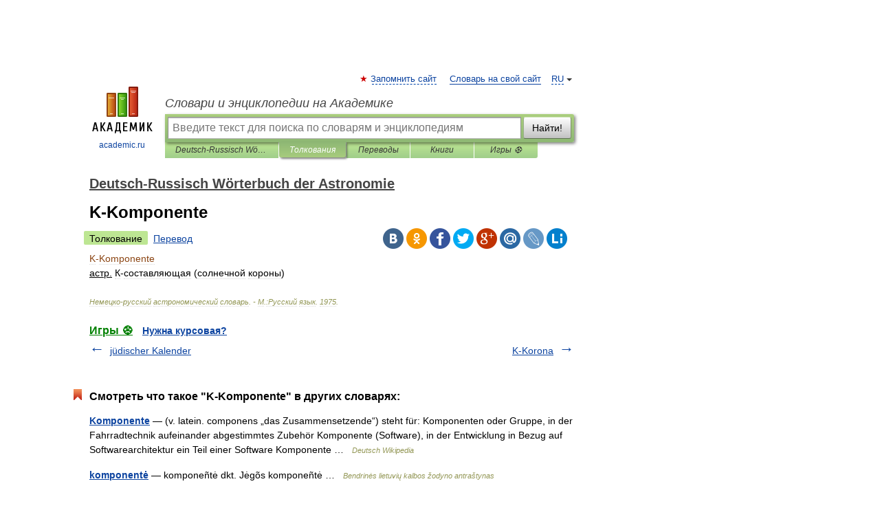

--- FILE ---
content_type: application/javascript; charset=utf-8
request_url: https://fundingchoicesmessages.google.com/f/AGSKWxWiX8Ji0u1WqMVQRSkeDKPcN-d0rAQlgv8e5VqkrxNXUAvzWvaltYuCSLbccnoV_MJOJef0ZHXZrfZkbySTwMt0_XucMbvJoCP6iUgUm-9TX_HY9IVeK6e7RvYyeueXjfveDJqTiA==?fccs=W251bGwsbnVsbCxudWxsLG51bGwsbnVsbCxudWxsLFsxNzY5OTA4MTQ1LDQxMjAwMDAwMF0sbnVsbCxudWxsLG51bGwsW251bGwsWzddXSwiaHR0cHM6Ly9hc3Ryb25vbWllX2RlX3J1LmFjYWRlbWljLnJ1LzU0ODMvSy1Lb21wb25lbnRlIixudWxsLFtbOCwiRmYwUkdIVHVuOEkiXSxbOSwiZW4tVVMiXSxbMTksIjIiXSxbMTcsIlswXSJdLFsyNCwiIl0sWzI1LCJbWzk1MzQwMjUzLDk1MzQwMjU1XV0iXSxbMjksImZhbHNlIl1dXQ
body_size: -212
content:
if (typeof __googlefc.fcKernelManager.run === 'function') {"use strict";this.default_ContributorServingResponseClientJs=this.default_ContributorServingResponseClientJs||{};(function(_){var window=this;
try{
var RH=function(a){this.A=_.t(a)};_.u(RH,_.J);var SH=_.ed(RH);var TH=function(a,b,c){this.B=a;this.params=b;this.j=c;this.l=_.F(this.params,4);this.o=new _.eh(this.B.document,_.O(this.params,3),new _.Qg(_.Rk(this.j)))};TH.prototype.run=function(){if(_.P(this.params,10)){var a=this.o;var b=_.fh(a);b=_.Od(b,4);_.jh(a,b)}a=_.Sk(this.j)?_.be(_.Sk(this.j)):new _.de;_.ee(a,9);_.F(a,4)!==1&&_.G(a,4,this.l===2||this.l===3?1:2);_.Fg(this.params,5)&&(b=_.O(this.params,5),_.hg(a,6,b));return a};var UH=function(){};UH.prototype.run=function(a,b){var c,d;return _.v(function(e){c=SH(b);d=(new TH(a,c,_.A(c,_.Qk,2))).run();return e.return({ia:_.L(d)})})};_.Uk(8,new UH);
}catch(e){_._DumpException(e)}
}).call(this,this.default_ContributorServingResponseClientJs);
// Google Inc.

//# sourceURL=/_/mss/boq-content-ads-contributor/_/js/k=boq-content-ads-contributor.ContributorServingResponseClientJs.en_US.Ff0RGHTun8I.es5.O/d=1/exm=kernel_loader,loader_js_executable/ed=1/rs=AJlcJMwj_NGSDs7Ec5ZJCmcGmg-e8qljdw/m=web_iab_tcf_v2_signal_executable
__googlefc.fcKernelManager.run('\x5b\x5b\x5b8,\x22\x5bnull,\x5b\x5bnull,null,null,\\\x22https:\/\/fundingchoicesmessages.google.com\/f\/AGSKWxVfKsKZn0Y-vryONjUfOQ9x0AoRzlbQPsJZntNm5wHg8MX76wZtgQ3T_LNpul7tduvjgu1tVjVNV_SYU2MuO95VNQZV1f6dwxhKqe5OK-AjcvKS-SZ1aHgXvhU92wWiK_j7BFfAxw\\\\u003d\\\\u003d\\\x22\x5d,null,null,\x5bnull,null,null,\\\x22https:\/\/fundingchoicesmessages.google.com\/el\/AGSKWxXvQT0BjOSKsg-LyvwF0p4Wp5cAqycGi9XWTSzddvyGxZv-gCwEs0UPluQfP--LvWdlk5Ng0yF7bGK6H_k7TceDK5tmSNZl3AxCRZMDL3O_ZzD7etx8RnqiWszcJXBli9yrf7vilg\\\\u003d\\\\u003d\\\x22\x5d,null,\x5bnull,\x5b7\x5d\x5d\x5d,\\\x22academic.ru\\\x22,1,\\\x22en\\\x22,null,null,null,null,1\x5d\x22\x5d\x5d,\x5bnull,null,null,\x22https:\/\/fundingchoicesmessages.google.com\/f\/AGSKWxUce6ZUDne4T4Xnp3Az-WnDRuvi0ZeKlPw-oNiJB0F7sjrO7J7nA1tNawRii4aNhRePuClbINCBnAZS7dYmY0kxpSRI1eUoJmo-pZ_F4LVz7KE0HGHf1SDO9GK8SjINE26qK4J_2A\\u003d\\u003d\x22\x5d\x5d');}

--- FILE ---
content_type: application/javascript; charset=utf-8
request_url: https://fundingchoicesmessages.google.com/f/AGSKWxWHAzFFAFs8Wa-hLcOLtExezN20EzOd1RchuwCc3gQPdfj1NzcNDk5U9rzhEYkLxLlA-CDKi4q8NitAdgOo1I62juOhw5jwpcxCDc_uwcjEfChRxXZRAqP5BVs_sYEZPx7ZO7oCdHQeX5FnQ0Z1Ttni9UfntX3JXKddQq1XoCfUGt8dOdF16dDD6n7_/_/ad-flashgame./ad/rectangle./advertical./rcolads1./ads/spacer.
body_size: -1287
content:
window['31d49354-8938-4645-89bd-f73197d8146e'] = true;